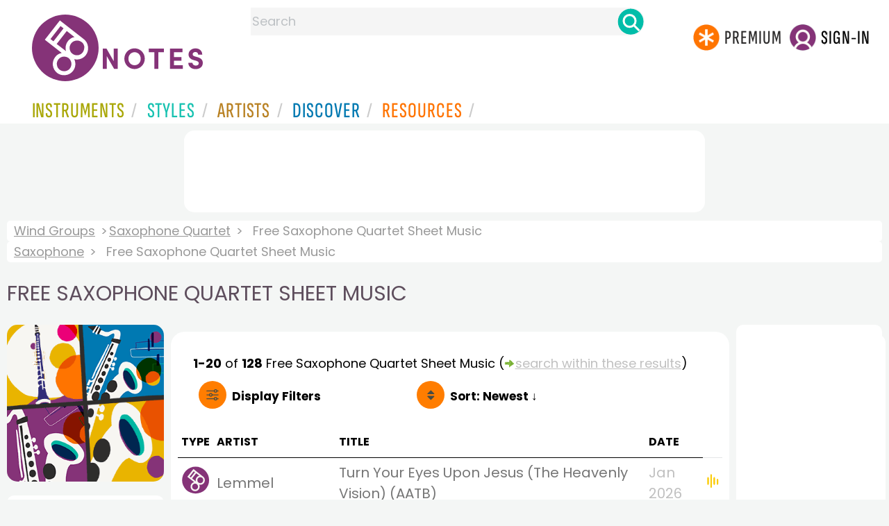

--- FILE ---
content_type: text/html
request_url: https://www.8notes.com/saxophone_quartet/sheet_music/default.asp?orderby=4d
body_size: 11335
content:
<!DOCTYPE HTML>
<html>
<head>
<title>Free Saxophone Quartet Sheet Music  - 8notes.com </title>
<meta name="description" content="Download, print and play audio for our high-quality free saxophone quartet sheet music collection, carefully selected for all music teachers, composers, performers, beginners and enthusiasts to play and enjoy.  ">
<meta charset="UTF-8">
<link rel="canonical" href="https://www.8notes.com/saxophone_quartet/sheet_music/" />
<script language=javascript>

var filtersshowing,sortbyshowing;function displayfilters(e){1==e?!1==filtersshowing?(filtersshowing=!0,sortbyshowing=!1,fc.style.display="flex",fc.style.paddingTop="20px",sc1.style.display="none",sc2.style.display="none",fc1.style.display="block",fc2.style.display="block"):(filtersshowing=!1,fc.style.display="none",fc1.style.display="none",fc2.style.display="none"):!1==sortbyshowing?(sortbyshowing=!0,filtersshowing=!1,fc.style.display="flex",fc.style.paddingTop="20px",fc1.style.display="none",fc2.style.display="none",sc1.style.display="block",sc2.style.display="block"):(sortbyshowing=!1,fc.style.display="none",sc1.style.display="none",sc2.style.display="none")}function showsection(e){var s=document.getElementById(e);fc2.innerHTML="<ul>"+s.innerHTML,fc2.style.display="block";for(var l=fc2.getElementsByClassName("artistsub");l.length>0;)l[0].parentNode.removeChild(l[0])}sortbyshowing=!1,filtersshowing=!1;const checkhidden=()=>{window.matchMedia("(min-width: 968px)").matches?(document.getElementById("filter-columns").style.display="none",document.getElementById("levels").style.display="block",document.getElementById("types").style.display="block",document.getElementById("genres").style.display="block",document.getElementById("gs_heading").style.display="block"):(filtersshowing=!1,sortbyshowing=!1,fc.style.display="none",fc1.style.display="none",document.getElementById("levels").style.display="none",document.getElementById("types").style.display="none",document.getElementById("genres").style.display="none",document.getElementById("gs_heading").style.display="none")};function toggleSubsearch(){var e=document.getElementById("searchwithin");e.classList.toggle("show"),e.classList.contains("show")&&document.getElementById("subsearchbox").focus()}function showorderby(){document.getElementById("showorder").style.visibility="visible",document.getElementById("showorder").style.display="block"}function dovis(){document.getElementById("navmore").style.visibility="visible",document.getElementById("navmore").style.display="block"}window.addEventListener("resize",checkhidden),document.addEventListener("DOMContentLoaded",e=>{checkhidden()});




    function pl(fname, iconname) {
        dsrc = document.getElementById(iconname).src;
        if ( dsrc.indexOf('/images/stop_icon.png')<1) {

            
            document.getElementById('prevbut').src = '/playalong/' + fname;
    
    
            for (j = 0; j < 20; j++) {
                dd = document.getElementById('previcon' + j)
                if (dd) { dd.src = '/images/play_icon.png'; }
            }
            document.getElementById(iconname).src = '/images/stop_icon.png';

    
            document.getElementById('prevbut').play();
            aud = document.getElementById('prevbut')


            aud.addEventListener('ended', audioend);
        }
        else {
            audioend()
            document.getElementById('prevbut').pause();
        }   
    }
     function audioend()
     { for (j = 0; j < 20; j++) {
            dd = document.getElementById('previcon' + j)
            if (dd) {dd.src='/images/play_icon.png'; }
         }}
</script>
  
<style type="text/css">

#centercontent{ flex-grow: 1;padding:10px}
#filter-columns{display:none}
#sortcolumn1,#sortcolumn2,#filtercolumn1,#filtercolumn2{display:none}
#sortcolumn1,#filtercolumn1,#buttoncolumn1{width:40%!important}
#sortcolumn2,#filtercolumn2,#buttoncolumn2{width:60%!important}
        #gs_heading .box img {      width:100%;max-width:250px;border-radius:15px ;border:0}
        .gs_heading_main{border-radius:15px!important}
#languagebox{ padding-top:11px;font-size:18px;    font-weight: 700;}
.gs2,.box .text{width:177px!important}
.gs2 img{width:177px!important;height:177px!important}


#main_container #a1{margin-top:0!important}
    .mobilefilterline{font-weight: 700;}
     
.info_box{background:#f5f5f5;padding:5px}
@media (max-width: 640px)
{.gs2 {padding-left:0!important;padding-right:0!important;margin-right: 0!important;}
.info_box{font-size:14px}
} 
#searchwithin{visibility:hidden;display:none}
#rightcontent{width:180px}
#leftcontent {left: 10px;    width: 250px;    display: flex;    justify-content: center;        }
 
#container2{  display: flex;    gap: 10px;flex-direction:row;}
         
         
         #maincontent {background:#fff;    padding: 10px;        border-top-left-radius: 20px;    border-top-right-radius: 20px;}

#rightcontent {}
     #subbox{background-color:#7cc106;
    }
    #subbox:hover {
    background-color:#FF7D00;}
    @media all and (max-width:1600px) {
    
        #ulforsort {
    display: flex;
margin-right:50px;z-index:99999; 
         text-decoration: none;color:#000;font-weight:bold;
}
     
@media all and (max-width:1100px) {
     #languagebox{display:none;}
#container2{flex-wrap: wrap;gap:10px!important}
#maincontent {padding:10px 0!important}
#container{flex-direction: column;padding-left:0!important;padding-right:0!important;width:inherit}
        #centercontent{margin-left:0!important;margin-right:0!important;padding:10px!important;}
    #ulforsort{margin-top:0px!important;}
         #ulforsorta{
        text-indent: 0;
         
    }
         }

@media all and (max-width:640px) {
  padding-right: 3px;
    padding-left: 3px;
}
     #bringinfilters, #bringinfilters2 {
  width: 100%;display:none;
}
#filter-columns{display:flex;   width:100%;padding-top: 20px;}
ul#navigation2    li { width: 200px!important; height: 30px;  margin: 0 0 7px 0; }
ul#navigation2 li a {display: block; margin: 0 0 7px 0;white-space:nowrap;}
.navigation2 li a{margin:0}
ul#navigation2 li a:hover { background-color: #EFEFEF; color:#f70;text-decoration:underline;}

     
 </style>
  

     <link rel="shortcut icon" type="image/png" href="/imc/favicon-32x32.png"/>
<link rel="icon" sizes="192x192" href="/imc/8notes-logo-circle192.png">
<meta name="viewport" content="width=device-width,initial-scale=1" />
 


<LINK href="/xs/x254min.css" type=text/css rel=stylesheet>
 
<style>.herobox {opacity:100;position:relative} 
#herobox1, #herobox2, #herobox3{opacity:100;} 

.highlight_menu {
    background-color: #ffcc6669;  
}
</style>

         
        <script>
        (adsbygoogle = window.adsbygoogle || []).push({
            google_ad_client: "ca-pub-1899416976695671",
            enable_page_level_ads: true
        });
        </script>
</head>


<body>
 



<div id=darkgreenstrip> 
<div class=full_width_display>
    <div id=header_container>
    <div class="header__logo-box">
    
<div id=logo><a href=/><img id=notescircle  src="/im/8notes-logo-circle3.svg" alt="8notes logo circle" height=95  ><img    id=notesnotes src="/im/notes-purple2.svg" alt="8notes logo"></a></div>

<div id=searchdiv>

    <form id=searchform class=searchform action=/school/search_fsm.asp method=get name=searchform  > 
 
        <button type="button" id="close_search" aria-label="Close Search" onclick="javascript:closeSearch()">    
            <span >x</span>
        </button>


        <input autocomplete="off" id=searchbox    placeholder="Search"  type=text   name=keyword>
        <button type=submit id=searchgo aria-label="Search" class=searchgo ></button>
    </form>
    
    <script language=javascript>
    
function highlightFirstItem(){let e=document.querySelector("#newsearchbox ul.searchlist li:first-child");e&&e.classList.add("highlight_menu")}function moveToNextItem(e){let t=e.nextElementSibling;if(!t){let i=e.parentNode.parentNode.nextElementSibling;i&&"livesearch"===i.id&&(t=i.querySelector("li"))}t&&(e.classList.remove("highlight_menu"),t.classList.add("highlight_menu"))}function highlightLastItem(){let e=document.querySelectorAll("#newsearchbox ul.searchlist"),t=e[e.length-1],i=t.lastElementChild;i&&i.classList.add("highlight_menu")}function moveToPreviousItem(e){let t=e.previousElementSibling;if(!t){let i=e.parentNode.parentNode.previousElementSibling;i&&"instrument_livesearch"===i.id&&(t=i.querySelector("li:last-child"))}t&&(e.classList.remove("highlight_menu"),t.classList.add("highlight_menu"))}document.addEventListener("keydown",function(e){
    const isSearchBoxFocused=document.activeElement.id==='searchbox';if(!isSearchBoxFocused){return;}
    let t=e.key,i=document.querySelector(".highlight_menu");"ArrowDown"===t||"ArrowUp"===t?(e.preventDefault(),(i=document.querySelector(".highlight_menu"))?"ArrowDown"===t?moveToNextItem(i):moveToPreviousItem(i):"ArrowDown"===t?highlightFirstItem():highlightLastItem()):"Enter"===t&&i&&(e.preventDefault(),window.location.href=i.querySelector("a").href)});

 
const inputField = document.getElementById('searchbox');
let lastSubmittedValue = "";
inputField.onkeyup = function(event) {
    if (!(event.key === "ArrowDown" || event.key === "ArrowUp")) {
         const currentValue = inputField.value;
        if (currentValue !== lastSubmittedValue && currentValue.length>0) {
            debouncedShowResult(currentValue);
            
            debouncedShowInstrumentResult(currentValue);
            lastSubmittedValue = currentValue; // Update the last submitted value
        }
    }
};
</script>
<div id=newsearchbox  >
<div id="instrument_livesearch"></div>
    <div id="livesearch"></div>
</div>
</div>

<ul class="header__login-box" id=nav2020>
      
		
    <li style="flex-grow: 1;"></li>
		 <li><a href=/subscriptions/ class=loginbuttons  id=subscribe><div class="center-wrapper"><div class=logintext>Premium</div></div></a></li><li><span class=loginbuttons  id=signin  onclick="javascript:openForm()"><div class="center-wrapper">Sign-in</div></span></li>


    </ul>
  </div>

 
 

    

<div id=headstr >
<nav id="navnew" role="navigation" >
    
    <label class="menu__btn" for="menu__toggle" data-btn>
       <span id=btnSpan1></span>
  <span id=btnSpan2></span>
  <span id=btnSpan3></span>
    </label>
<ul id="ulfornav" data="ulfornav" class="clearfix menu__box"  ><li><a title="instruments" href="/instruments/" aria-haspopup="true" ><span>Instruments</span></a>
<ul class=menuforward ><li><a href="/piano/">Piano</a></li><li><a href="/guitar/">Guitar</a></li>
<li><a href="/violin/">Violin</a></li><li><a href="/flute/">Flute</a></li>
<li><a href="/saxophone/">Saxophone</a></li><li><a href="/voice/">Voice</a></li><li><a href="/clarinet/">Clarinet</a></li>
<li><a href="/trumpet/">Trumpet</a></li><li><a href="/instruments/  ">Other Instruments</a></li></ul></li>
<li><a title="styles" href=/styles/  aria-haspopup="true" ><span>Styles</span></a>
<ul class=menuforward  >
<li><a href="/all/classical/sheet_music/">Classical</a></li><li><a href="/jazz/">Jazz</a></li><li><a href="/traditional/">Traditional</a></li><li><a href="/all/rock_and_pop/sheet_music/">Rock and Pop</a></li><li><a href="/all/christmas/sheet_music/">Christmas</a></li><li><a href="/world/">World</a></li><li><a href="/styles/">Other Styles</a></li></ul></li>

<li><a title="artists" href=/artists/ aria-haspopup="true" ><span>Artists</span></a>

<ul class=menuforward  ><li><a href="/bach.asp">Bach</a></li><li><a href="/beethoven.asp">Beethoven</a></li><li><a href="/mozart.asp">Mozart</a></li><li><a href="/tchaikovsky.asp">Tchaikovsky</a></li><li><a href="/joplin.asp">Scott Joplin</a></li><li><a href="/chopin.asp">Chopin</a></li><li><a href="/artists/">Other Artists</a></li></ul></li> 
 
<li><a title="artists" href=/discover/ aria-haspopup="true"><span>Discover</span></a>
<ul class=menuforward  ><li><a href="/discover/very_quick_guide.asp">Very Quick Guides</a></li><li><a href="/discover/repertoire_guides.asp">Repertoire Guides</a></li><li><a href="/discover/news.asp">News</a></li><li><a href="/discover/memes.asp">Memes</a></li><li><a href="/discover/instruments.asp">Instruments</a></li><li><a href="/discover/discover.asp">Discover Music</a></li><li><a href="/discover/holidays.asp">Holidays</a></li></ul></li> 
 
<li><a href="/extras/" aria-haspopup="true" ><span>Resources</span></a><ul class=menuforward  ><li><a href="/guitar_tuner/">Guitar Tuner</a></li><li><a href="/guitar_chord_chart/">Guitar Chord Chart</a></li><li><a href="/guitar_scales/">Guitar Scales</a></li><li><a href="/metronome/">Metronome</a></li><li><a href="/piano_chord_chart">Piano Chord Chart</a></li><li><a href="/theory/">Music Theory</a></li><li><a  title="members" href=/members/>Members Pieces</a></li><li><a  title="forums" href=/f/>Forums</a></li><li><a href="/school/whats_new.asp">Latest Additions</a></li><li><a href="/extras/">More Resources...</a></li></ul></li>
    <li class="mobonly"><a  title="guitar tuner" href=/guitar_tuner/>Guitar Tuner</a></li>
    <li class="mobonly"><a  title="guitar chord chart" href=/guitar_chord_chart/>Guitar Chord Chart</a></li>
    <li class="mobonly"><a  title="piano chord chart" href=/piano_chord_chart/>Piano Chord Chart</a></li>
    <li class="mobonly"><a  title="metronome" href=/metronome/>Metronome</a></li>

</ul>
    
</nav></div>
     </div> 
     </div> 
   </div>
 

<center> 

<div class="greybox-responsive" style="margin-top:10px" >

<ins class="adsbygoogle notes-responsive"
     style="display:inline-block"
     data-ad-client="ca-pub-1899416976695671"
     data-ad-slot="8666309865"></ins>
<script>
    (adsbygoogle = window.adsbygoogle || []).push({});
</script></div></center>

<!-- Google tag (gtag.js) -->
<script async src="https://www.googletagmanager.com/gtag/js?id=G-HJYQDND77B"></script>
<script>
  window.dataLayer = window.dataLayer || [];
  function gtag(){dataLayer.push(arguments);}
  gtag('js', new Date());

  gtag('config', 'G-HJYQDND77B');
</script>


 
<style>.rightadinstpage,  {display:block!important}
#main_container #a1, .rightadinstpage{display:block!important}
</style>

  <div id="main_container"> 

    
 
 
<audio id="prevbut"  ></audio>

  
  
<div class="breadcrumb">
     
     
     <a href=/wind/>Wind Groups</a> 
    
    <a href=/saxophone_quartet/>Saxophone Quartet</a>  <span>Free Saxophone Quartet Sheet Music</span>
    </div><div class=breadcrumb >
     <a href=/saxophone/>Saxophone</a>  <span>Free Saxophone Quartet Sheet Music</span>
    
</div>



    
  <h1 class="artistmain upper">Free Saxophone Quartet Sheet Music</h1> 
  
   <div id="container2"> 
       <div id=leftcontent >  
       <div id=ss2>
          
            
   
             
           <span id="gs_heading" alt="Saxophone Quartet Sheet Music" title="Saxophone Quartet Sheet Music" href="/saxophone_quartet/"><div  class="box" style="display: flex;    justify-content: center;"><img class=gs_heading_main  src="/imc/saxophone-quartet.gif" alt="Saxophone Quartet Sheet Music" title="Saxophone Quartet Sheet Music"></div></span>
           
             
                <div id=sidecontent2 >
                    <form name="radios"> 
                   
                         
                         
                         
                    <ul class="navigation2 " id=genres>
                        <li class="navheader artistsub">Genres</li>

                        
                        <LI  class=navselected><a href=/saxophone_quartet/all/>All</A>
                         <li class=norm><a href=/saxophone_quartet/classical/sheet_music/><span>Classical</span></a></li><li class=norm><a href=/saxophone_quartet/rock_and_pop/sheet_music/><span>Rock & Pop</span></a></li><li class=norm><a href=/saxophone_quartet/jazz/sheet_music/><span>Jazz</span></a></li><li class=norm><a href=/saxophone_quartet/traditional/sheet_music/><span>Traditional</span></a></li><li class=norm><a href=/saxophone_quartet/world/sheet_music/><span>World</span></a></li><li class=norm><a href=/saxophone_quartet/film/sheet_music/><span>Film</span></a></li><li class=norm><a href=/saxophone_quartet/weddings/sheet_music/><span>Wedding</span></a></li><li class=norm><a href=/saxophone_quartet/christmas/sheet_music/><span>Christmas</span></a></li><li class=norm><a href=/saxophone_quartet/childrens/sheet_music/><span>Childrens</span></a></li><li class=norm><a href=/saxophone_quartet/adults/sheet_music/><span>Adults</span></a></li><li class=norm><a href=/saxophone_quartet/funerals/sheet_music/><span>Funeral</span></a></li><li class=norm><a href=/saxophone_quartet/christian/sheet_music/><span>Christian</span></a></li>

                        </ul>

                    <ul class="navigation2" id=types>
                        <li class="navheader artistsub">Types</li>
                    
                     <li class=norm><a href=/saxophone_quartet/all/><span>All</span></a></li>
                        
                        <li class=navselected><a href=/saxophone_quartet/sheet_music/><span>Free Sheet Music</span></a></li>
                        <li class=norm><a href=/saxophone_quartet/subscribers/><span>8notes Premium</span></a></li>
                        
                        
                    </ul>
                
                  <ul class="navigation2 " id=levels>
                        <li class="navheader artistsub">Level</li>

                      

                        <li class=navselected><a href=/saxophone_quartet/sheet_music/?difficulty=0><span><img src=/images/sp.gif alt="All Levels Sheet Music" class="difflevel"> All</span></a></li>
                        <li class=norm><a href=/saxophone_quartet/sheet_music/?difficulty=1><span><img src=/images/eg1c2.gif alt="Beginner Level Sheet Music" class="difflevel"> Beginner</span></a></li>
                        <li class=norm><a href=/saxophone_quartet/sheet_music/?difficulty=2><span><img src=/images/eg2c2.gif alt="Easy Level Sheet Music" class="difflevel"> Easy</span></a></li>
                        <li class=norm><a href=/saxophone_quartet/sheet_music/?difficulty=3><span><img src=/images/eg3c2.gif alt="Intermediate Level Sheet Music" class="difflevel"> Intermediate</span></a></li>
                        <li class=norm><a href=/saxophone_quartet/sheet_music/?difficulty=4><span><img src=/images/eg4c2.gif alt="Advanced Level Sheet Music" class="difflevel"> Advanced</span></a></li>
                       


                        </ul>
                        
                 </form  > 
                 
                </div></div> </div>  
<div id="centercontent">
<div id=maincontent>

 
<div id=result-line>
    <b>1-20</b> of <b>128</b> <i></i>  Free   Saxophone Quartet  Sheet Music
                     
                      <span class=rightad>(<img src="/images/green_arrow.png" height="12"><div id=callsearchwithin>search within these results</div>)</span>
        
                    <div id="searchwithin"   ><form class=searchform action="/saxophone_quartet/sheet_music/default.asp" method="get"><input type="text" id="subsearchbox" name="searchwords"><button type=submit id=searchgo2 class=searchgo ></button></form></div>
                    
      </div>
          
<div class="mobilefilterline">
    <div id="filterline">
     <div id=buttoncolumn1>
     <a id="displayfilter" href="javascript:displayfilters(1)"><span class=rightad>Display </span>Filters</a>
      
         </div>
        <div id=buttoncolumn2>
  
  
       <a class=sortby title="instruments" href="javascript:displayfilters(2)" ><span class=rightad>Sort: </span><span>Newest ↓</span></a>

 </div>
   </div> 
   </div> 
             





    <div id=filter-columns>
        <div id=sortcolumn1><li  class="norm col1"><a href=default.asp?orderby=5d><span>Popularity</span></a></li>
                            <li class="norm col1"><a href=default.asp?orderby=2u><span>Title A-Z</span></a></li>
                            <li class="norm  col1"><a href=default.asp?orderby=2d><span>Title Z-A</span></a></li>
                        <li class="navselected col1"><a href=default.asp?orderby=4d><span>Newest First</span></a></li>
                        </div>
<div id=sortcolumn2>
<li class="norm col2"><a href=default.asp?orderby=4u><span>Oldest First</span></a></li>
                        <li class="norm  col2"><a href=default.asp?orderby=6u><span>Easiest First</span></a></li>
                            <li class="norm col2"><a href=default.asp?orderby=6d><span>Hardest First</span></a></li>
                        
 


    </div>
           
               
      <div id="filtercolumn1"><ul>
        <li><button id=solo-winds onclick="showsection('genres')">Genres</button></li>
        <li><button id=solo-winds onclick="showsection('types')">Types</button></li>
        <li><button id=solo-strings onclick="showsection('levels')">Level</button></li>
        

       </div>
       <div id="filtercolumn2"></div>
       </div>
 
        

         


        
        

 
             <br class="ca">    




        <div class="table-responsive">

        <table class="table_list">
            <thead>
            <tr><th class="ditchit">Type</th>
               <th>Artist</th><th>Title</th>
                
                <th class="ditchit">Date</th>
                
 </tr>
                </thead>
           
             
             <tr   onclick="document.location='/scores/59709.asp'"  >
               <td class="piece_type ditchit"><img src=/im/8notes-circle-purple-sm.svg class=scoreicon title= "Helen Howarth Lemmel Turn Your Eyes Upon Jesus (The Heavenly Vision) (AATB) Sheet Music"></td>
                 <td class="artname">Lemmel  </td>
        <td class=" fsmtitle">Turn Your Eyes Upon Jesus (The Heavenly Vision) (AATB)</td>
                     
<td class="listdate ditchit">Jan 2026</td>
                 
                   <td class="level_type ditchit"><img title="Easy Level" alt="Easy Level" src=/images/eg2c2.gif class=difflevel></td>
                    </tr>
 
  
             
             <tr   onclick="document.location='/scores/59610.asp'"  >
               <td class="piece_type ditchit"><img src=/im/8notes-circle-purple-sm.svg class=scoreicon title= "Elvis Presley I Cant Help Falling in love with you (aka Plaisir damour) Sheet Music"></td>
                 <td class="artname">Elvis Presley  </td>
        <td class=" fsmtitle">I Cant Help Falling in love with you (aka Plaisir damour)</td>
                     
<td class="listdate ditchit">Jan 2026</td>
                 
                   <td class="level_type ditchit"><img title="Intermediate Level" alt="Intermediate Level" src=/images/eg3c2.gif class=difflevel></td>
                    </tr>
 
  
             
             <tr   onclick="document.location='/scores/59533.asp'"  >
               <td class="piece_type ditchit"><img src=/im/8notes-circle-purple-sm.svg class=scoreicon title= "J.S.Bach Badinerie from Orchestral Suite No.2 BWV 1067 Sheet Music"></td>
                 <td class="artname">Bach  </td>
        <td class=" fsmtitle">Badinerie from Orchestral Suite No.2 BWV 1067</td>
                     
<td class="listdate ditchit">Dec 2025</td>
                 
                   <td class="level_type ditchit"><img title="Intermediate Level" alt="Intermediate Level" src=/images/eg3c2.gif class=difflevel></td>
                    </tr>
 
  
             
             <tr   onclick="document.location='/scores/59209.asp'"  >
               <td class="piece_type ditchit"><img src=/im/8notes-circle-purple-sm.svg class=scoreicon title= "William Harold Neidlinger The Birthday of a King Sheet Music"></td>
                 <td class="artname">Neidlinger  </td>
        <td class=" fsmtitle">The Birthday of a King</td>
                     
<td class="listdate ditchit">Nov 2025</td>
                 
                   <td class="level_type ditchit"><img title="Easy Level" alt="Easy Level" src=/images/eg2c2.gif class=difflevel></td>
                    </tr>
 
  
             
             <tr   onclick="document.location='/scores/58593.asp'"  >
               <td class="piece_type ditchit"><img src=/im/8notes-circle-purple-sm.svg class=scoreicon title= "Pyotr Ilyich Tchaikovsky March from The Nutcracker (AATB) Sheet Music"></td>
                 <td class="artname">Tchaikovsky  </td>
        <td class=" fsmtitle">March from The Nutcracker (AATB)</td>
                     
<td class="listdate ditchit">Sep 2025</td>
                 
                   <td class="level_type ditchit"><img title="Intermediate Level" alt="Intermediate Level" src=/images/eg3c2.gif class=difflevel></td>
                    </tr>
 
  
             
             <tr   onclick="document.location='/scores/58236.asp'"  >
               <td class="piece_type ditchit"><img src=/im/8notes-circle-purple-sm.svg class=scoreicon title= "Scott Joplin Heliotrope Bouquet Sheet Music"></td>
                 <td class="artname">Scott Joplin  </td>
        <td class=" fsmtitle">Heliotrope Bouquet<div style="font-size:10px;color:#999">(creative commons)</div></td>
                     
<td class="listdate ditchit">Aug 2025</td>
                 
                   <td class="level_type ditchit"><img title="Advanced Level" alt="Advanced Level" src=/images/eg4c2.gif class=difflevel></td>
                    </tr>
 
  
             
             <tr   onclick="document.location='/scores/58193.asp'"  >
               <td class="piece_type ditchit"><img src=/im/8notes-circle-purple-sm.svg class=scoreicon title= "Fats Waller Ain&#39;t Misbehavin&#39; Sheet Music"></td>
                 <td class="artname">Fats Waller  </td>
        <td class=" fsmtitle">Ain&#39;t Misbehavin&#39;</td>
                     
<td class="listdate ditchit">Jul 2025</td>
                 
                   <td class="level_type ditchit"><img title="Intermediate Level" alt="Intermediate Level" src=/images/eg3c2.gif class=difflevel></td>
                    </tr>
 
  
             
             <tr   onclick="document.location='/scores/58183.asp'"  >
               <td class="piece_type ditchit"><img src=/im/8notes-circle-purple-sm.svg class=scoreicon title= "David Bruce Hip Hop House Sheet Music"></td>
                 <td class="artname">David Bruce  </td>
        <td class=" fsmtitle">Hip Hop House</td>
                     
<td class="listdate ditchit">Jul 2025</td>
                 
                   <td class="level_type ditchit"><img title="Intermediate Level" alt="Intermediate Level" src=/images/eg3c2.gif class=difflevel></td>
                    </tr>
 
  
             
             <tr   onclick="document.location='/scores/58172.asp'"  >
               <td class="piece_type ditchit"><img src=/im/8notes-circle-purple-sm.svg class=scoreicon title= "Albert Von Tilzer Take Me Out to the Ball Game Sheet Music"></td>
                 <td class="artname">Albert Von Tilzer  </td>
        <td class=" fsmtitle">Take Me Out to the Ball Game</td>
                     
<td class="listdate ditchit">Jul 2025</td>
                 
                   <td class="level_type ditchit"><img title="Intermediate Level" alt="Intermediate Level" src=/images/eg3c2.gif class=difflevel></td>
                    </tr>
 
  
             
             <tr   onclick="document.location='/scores/58169.asp'"  >
               <td class="piece_type ditchit"><img src=/im/8notes-circle-purple-sm.svg class=scoreicon title= "Chas A Zimmermann Anchors Aweigh Sheet Music"></td>
                 <td class="artname">Chas A Zimmermann  </td>
        <td class=" fsmtitle">Anchors Aweigh</td>
                     
<td class="listdate ditchit">Jul 2025</td>
                 
                   <td class="level_type ditchit"><img title="Intermediate Level" alt="Intermediate Level" src=/images/eg3c2.gif class=difflevel></td>
                    </tr>
 
  
             
             <tr   onclick="document.location='/scores/58166.asp'"  >
               <td class="piece_type ditchit"><img src=/im/8notes-circle-purple-sm.svg class=scoreicon title= "Trad. In Dulci Jubilo Sheet Music"></td>
                 <td class="artname"><i>Trad.</i></td>
        <td class=" fsmtitle">In Dulci Jubilo</td>
                     
<td class="listdate ditchit">Jul 2025</td>
                 
                   <td class="level_type ditchit"><img title="Easy Level" alt="Easy Level" src=/images/eg2c2.gif class=difflevel></td>
                    </tr>
 
  
             
             <tr   onclick="document.location='/scores/57809.asp'"  >
               <td class="piece_type ditchit"><img src=/im/8notes-circle-purple-sm.svg class=scoreicon title= "Trad. Tiger Rag (Hold that Tiger) Sheet Music"></td>
                 <td class="artname"><i>Trad.</i></td>
        <td class=" fsmtitle">Tiger Rag (Hold that Tiger)</td>
                     
<td class="listdate ditchit">Jun 2025</td>
                 
                   <td class="level_type ditchit"><img title="Intermediate Level" alt="Intermediate Level" src=/images/eg3c2.gif class=difflevel></td>
                    </tr>
 
  
             
             <tr   onclick="document.location='/scores/57806.asp'"  >
               <td class="piece_type ditchit"><img src=/im/8notes-circle-purple-sm.svg class=scoreicon title= "Trad. Joshua Fit the Battle of Jericho Sheet Music"></td>
                 <td class="artname"><i>Trad.</i></td>
        <td class=" fsmtitle">Joshua Fit the Battle of Jericho</td>
                     
<td class="listdate ditchit">Jun 2025</td>
                 
                   <td class="level_type ditchit"><img title="Intermediate Level" alt="Intermediate Level" src=/images/eg3c2.gif class=difflevel></td>
                    </tr>
 
  
             
             <tr   onclick="document.location='/scores/57803.asp'"  >
               <td class="piece_type ditchit"><img src=/im/8notes-circle-purple-sm.svg class=scoreicon title= "Trad. Down by the Riverside Sheet Music"></td>
                 <td class="artname"><i>Trad.</i></td>
        <td class=" fsmtitle">Down by the Riverside</td>
                     
<td class="listdate ditchit">Jun 2025</td>
                 
                   <td class="level_type ditchit"><img title="Easy Level" alt="Easy Level" src=/images/eg2c2.gif class=difflevel></td>
                    </tr>
 
  
             
             <tr   onclick="document.location='/scores/57800.asp'"  >
               <td class="piece_type ditchit"><img src=/im/8notes-circle-purple-sm.svg class=scoreicon title= "J. R. Shannon Too-ra-loo-ra-loo-ral (That&#39;s An Irish Lullaby) Sheet Music"></td>
                 <td class="artname">J. R. Shannon  </td>
        <td class=" fsmtitle">Too-ra-loo-ra-loo-ral (That&#39;s An Irish Lullaby)</td>
                     
<td class="listdate ditchit">Jun 2025</td>
                 
                   <td class="level_type ditchit"><img title="Intermediate Level" alt="Intermediate Level" src=/images/eg3c2.gif class=difflevel></td>
                    </tr>
 
  
             
             <tr   onclick="document.location='/scores/57793.asp'"  >
               <td class="piece_type ditchit"><img src=/im/8notes-circle-purple-sm.svg class=scoreicon title= "Harry Dixon Loes  This Little Light of Mine Sheet Music"></td>
                 <td class="artname">Harry Dixon Loes   </td>
        <td class=" fsmtitle">This Little Light of Mine</td>
                     
<td class="listdate ditchit">Jun 2025</td>
                 
                   <td class="level_type ditchit"><img title="Easy Level" alt="Easy Level" src=/images/eg2c2.gif class=difflevel></td>
                    </tr>
 
  
             
             <tr   onclick="document.location='/scores/57777.asp'"  >
               <td class="piece_type ditchit"><img src=/im/8notes-circle-purple-sm.svg class=scoreicon title= "Felix Arndt Nola Sheet Music"></td>
                 <td class="artname">Felix Arndt  </td>
        <td class=" fsmtitle">Nola</td>
                     
<td class="listdate ditchit">Jun 2025</td>
                 
                   <td class="level_type ditchit"><img title="Advanced Level" alt="Advanced Level" src=/images/eg4c2.gif class=difflevel></td>
                    </tr>
 
  
             
             <tr   onclick="document.location='/scores/57712.asp'"  >
               <td class="piece_type ditchit"><img src=/im/8notes-circle-purple-sm.svg class=scoreicon title= "Ray Henderson Bye Bye Blackbird (SAAT) Sheet Music"></td>
                 <td class="artname">Ray Henderson  </td>
        <td class=" fsmtitle">Bye Bye Blackbird (SAAT)</td>
                     
<td class="listdate ditchit">Jun 2025</td>
                 
                   <td class="level_type ditchit"><img title="Intermediate Level" alt="Intermediate Level" src=/images/eg3c2.gif class=difflevel></td>
                    </tr>
 
  
             
             <tr   onclick="document.location='/scores/57567.asp'"  >
               <td class="piece_type ditchit"><img src=/im/8notes-circle-purple-sm.svg class=scoreicon title= "Isham Jones It Had To Be You (SAAT) Sheet Music"></td>
                 <td class="artname">Jones  </td>
        <td class=" fsmtitle">It Had To Be You (SAAT)</td>
                     
<td class="listdate ditchit">May 2025</td>
                 
                   <td class="level_type ditchit"><img title="Easy Level" alt="Easy Level" src=/images/eg2c2.gif class=difflevel></td>
                    </tr>
 
  
             
             <tr   onclick="document.location='/scores/57501.asp'"  >
               <td class="piece_type ditchit"><img src=/im/8notes-circle-purple-sm.svg class=scoreicon title= "Trad. Down to the River to Pray Sheet Music"></td>
                 <td class="artname"><i>Trad.</i></td>
        <td class=" fsmtitle">Down to the River to Pray</td>
                     
<td class="listdate ditchit">May 2025</td>
                 
                   <td class="level_type ditchit"><img title="Easy Level" alt="Easy Level" src=/images/eg2c2.gif class=difflevel></td>
                    </tr>
 
   

 </table>
 
 <div class="pagination">
<ul><li><a   class="prevnext disablelink"></a></li> <li><a  class="currentpage"  >1</a></li> <li><a href="/saxophone_quartet/sheet_music/?page=2&orderby=4d">2</a></li> <li><a href="/saxophone_quartet/sheet_music/?page=3&orderby=4d">3</a></li> <li class=ditchitsooner><a href="/saxophone_quartet/sheet_music/?page=4&orderby=4d">4</a></li> <li class=ditchitsooner><a href="/saxophone_quartet/sheet_music/?page=5&orderby=4d">5</a></li> <li class=ditchitsooner><a href="/saxophone_quartet/sheet_music/?page=6&orderby=4d">6</a></li> <li class=ditchitsooner><a href="/saxophone_quartet/sheet_music/?page=7&orderby=4d">7</a></li>  <li><a href="/saxophone_quartet/sheet_music/?page=2&orderby=4d" class="prevnext"></a></li>
 </ul></div>
</div></div> 
    <div >
 <div  style=";margin-top:20px;">	 

<h2 class="upper artistmain" id="combinations">Related Instruments and Combinations</h2>

<A class="gs2" href="/saxophone/sheet_music/"><div class=box><img loading=lazy src=/imc/saxophone.gif alt="Saxophone sheet music"><div class="text">Saxophone</div></div></a>

  
       

 
  <A class="gs2" href="/tenor_saxophone/sheet_music/"><div class=box><img loading=lazy   src=/imc/tenor-saxophone.gif alt="Tenor Saxophone sheet music"><div class="text">Tenor Saxophone</div></div></a>
  <A class="gs2" href="/baritone_saxophone/sheet_music/"><div class=box><img loading=lazy   src=/imc/baritone-saxophone.gif alt="Baritone Saxophone sheet music"><div class="text">Baritone Saxophone</div></div></a>
  <A class="gs2" href="/alto_saxophone_duet/sheet_music/"><div class=box><img loading=lazy   src=/imc/alto-sax-duet.gif alt="Alto Sax Duet sheet music"><div class="text">Alto SaxDuet</div></div></a>
  <A class="gs2" href="/alto_sax-guitar_duet/sheet_music/"><div class=box><img loading=lazy   src=/imc/sax-guitar-duet.gif alt="Alto Sax-Guitar Duet sheet music"><div class="text">Alto Sax-Guitar Duet</div></div></a>
  <A class="gs2" href="/trumpet-saxophone_duet/sheet_music/"><div class=box><img loading=lazy   src=/imc/trumpet-saxophone-duet.gif alt="Trumpet & Alto Sax sheet music"><div class="text">Trumpet & Alto Sax</div></div></a>
  <A class="gs2" href="/clarinet-saxophone_duet/sheet_music/"><div class=box><img loading=lazy   src=/imc/clarinet-saxophone-duet.gif alt="Clarinet & Alto Sax sheet music"><div class="text">Clarinet & Alto Sax</div></div></a>
  <A class="gs2" href="/clarinet-tenor_saxophone/sheet_music/"><div class=box><img loading=lazy   src=/imc/clarinet-tenor-saxophone.gif alt="Clarinet & Tenor Sax sheet music"><div class="text">Clarinet & Tenor Sax</div></div></a>
    <A class="gs2" href="/alto-tenor-sax_duet/sheet_music/"><div class=box><img loading=lazy   src=/imc/alto-tenor-sax-duet.gif alt="Alto Sax & Tenor Sax sheet music"><div class="text">Alto Sax & Tenor Sax</div></div></a>
    <A class="gs2" href="/alto_sax_trio/"><div class=box><img loading=lazy   src=/imc/alto-sax-trio.gif alt="Alto Sax Trio sheet music" ><div class="text">Alto Sax Trio</div></div></a>
  <A class="gs2" href="/2-altos-tenor-sax/sheet_music/"><div class=box><img loading=lazy   src=/imc/2-altos-tenor-sax.gif alt="2 Altos & Tenor-Sax sheet music"><div class="text">2 Altos & Tenor-Sax</div></div></a>
    <A class="gs2" href="/saxophone_quartet/sheet_music/"><div class=box><img loading=lazy   src=/imc/saxophone-quartet.gif alt="Saxophone Quartet sheet music"><div class="text">Saxophone Quartet</div></div></a>
    <A class="gs2" href="/alto_sax_quartet/sheet_music/"><div class=box><img loading=lazy   src=/imc/alto-sax-quartet.gif alt="Alto Sax Quartet sheet music"><div class="text">Alto SaxQuartet</div></div></a>


</div>
<BR><BR> 

</div></div>

<div id=a1 class="rightad"> 


<div class="card rightadinstpage">


 
 <div class="card rightadinstpage" style="display:block!important">
 
<!-- 8notes wide sky -->
<ins class="adsbygoogle"
     style="display:inline-block;width:160px;height:600px"
     data-ad-client="ca-pub-1899416976695671"
     data-ad-slot="0050429236"></ins>
<script>
    (adsbygoogle = window.adsbygoogle || []).push({});
</script>
</div><BR><BR>
  
  
 
</div></div>
  </div>  </div> 
  
  
<center>
 <div class="greybox-responsive" style="margin-top:10px" >

<!-- 8notes responsive -->
<ins class="adsbygoogle notes-responsive"
     style="display:inline-block"
     data-ad-client="ca-pub-1899416976695671"
     data-ad-slot="8666309865"></ins>
<script>
    (adsbygoogle = window.adsbygoogle || []).push({});

    
</script></div></center> 

 
 <script>
 var cs=document.getElementById('callsearchwithin');
 if(cs){cs.addEventListener('click', toggleSubsearch)};
var lc = document.getElementById('leftcontent')
var fc = document.getElementById('filter-columns')
var fc1 = document.getElementById('filtercolumn1')
var fc2 = document.getElementById('filtercolumn2')
var sc1 = document.getElementById('sortcolumn1')
var sc2 = document.getElementById('sortcolumn2')
        </script>

<script src="/inc/footerminNOV23-2a.js" defer></script>

<br> 
<div class="form-popup " id="logindiv">
<div class=reveal-modal>
  <form action="/members/login2.asp" class=" modal-content  form-container" method=post>
    <div style="text-transform:uppercase">Login</div><button type="button"  id=login_close   onclick="closeForm()">x</button> 
<BR><BR>
    <label class=formlabel for="email"><b>Email</b></label><BR>
    <input type="text" placeholder="Enter Email" name="email" required>
<BR>
    <label class=formlabel for="psw"><b>Password</b></label><BR>
    <input type="password" placeholder="Enter Password" name="password" required>
	
<input type=hidden name=url value="/saxophone_quartet/sheet_music/default.asp">
 
        <input type=checkbox class="styledinput" name=public value=1 checked> Remember on this computer?
        <BR><BR>
    <button type="submit" class="btn">Login</button>
	<div id=lgtxt>or</div>
	<button type="button" class="btn register" onclick="location.href='/members/register.asp'">Register</button>
    <div style="margin:auto;width:120px"><BR><a href=/members/forgotten.asp>Forgotten password?</a><BR></div>
  </form>
</div>
</div>


<footer>
<div id=botcontent>
<div id=botcontenttop>
<div class=botstuff>
<BR>
 
<ul id=botlist><li> <a HREF=/help/ ><span>Help</span></a></li> <li><a href=/help/money_back_guarantee.asp><span>Money Back Guarantee</span></a></li> <li><a href=/help/privacy.asp><span>Privacy Policy</span></a></li><li><a href=/help/terms.asp><span>Terms</span></a></li>
 <li><a href=/help/about.asp><span>About Us</span></a></li><li><a href=/tour.asp><span>Site Tour</span></a></li><li><a href=/help/contact.asp><span>Contact Us</span></a></li><li><a href=/questionnaire.asp><span>Help Us Improve!</span></a></li></ul></div>

<div class="botstuff"> <div class="centered"> </div><div class="centered"><ul id="flaglist"><li id="flag1"><a aria-label="Site tour (English)" href="/tour.asp"></a></li><li id="flag2"><a aria-label="Site tour (US English)" href="/tour.asp"></a></li><li id="flag3"><a aria-label="Site tour (French)" href="/tour_fr.asp"></a></li><li id="flag7"><a aria-label="Site tour (Japanese)" href="/tour_jp.asp"></a></li><li id="flag4"><a aria-label="Site tour (Chinese)" href="/tour_ch.asp"></a></li><li id="flag5"><a aria-label="Site tour (Spanish)" href="/tour_es.asp"></a></li><li id="flag6"><a aria-label="Site tour (German)" href="/tour_de.asp"></a></li></ul></div></div>
</div></div> 

<div class="botline1"><div class="s" >&copy; 2000-2026 8notes.com</div></div>
 </footer>
    <script type="text/javascript">
          function downloadJSAtOnload() {
          var element = document.createElement("script");
          element.src = "https://pagead2.googlesyndication.com/pagead/js/adsbygoogle.js";
          document.body.appendChild(element);
          }
          if (window.addEventListener)
          window.addEventListener("load", downloadJSAtOnload, false);
          else if (window.attachEvent)
          window.attachEvent("onload", downloadJSAtOnload);
          else window.onload = downloadJSAtOnload;
          </script>

</body>
</html>


--- FILE ---
content_type: text/html; charset=utf-8
request_url: https://www.google.com/recaptcha/api2/aframe
body_size: 267
content:
<!DOCTYPE HTML><html><head><meta http-equiv="content-type" content="text/html; charset=UTF-8"></head><body><script nonce="riEb_7dPm1rnK8QAGMCsyQ">/** Anti-fraud and anti-abuse applications only. See google.com/recaptcha */ try{var clients={'sodar':'https://pagead2.googlesyndication.com/pagead/sodar?'};window.addEventListener("message",function(a){try{if(a.source===window.parent){var b=JSON.parse(a.data);var c=clients[b['id']];if(c){var d=document.createElement('img');d.src=c+b['params']+'&rc='+(localStorage.getItem("rc::a")?sessionStorage.getItem("rc::b"):"");window.document.body.appendChild(d);sessionStorage.setItem("rc::e",parseInt(sessionStorage.getItem("rc::e")||0)+1);localStorage.setItem("rc::h",'1768945837534');}}}catch(b){}});window.parent.postMessage("_grecaptcha_ready", "*");}catch(b){}</script></body></html>